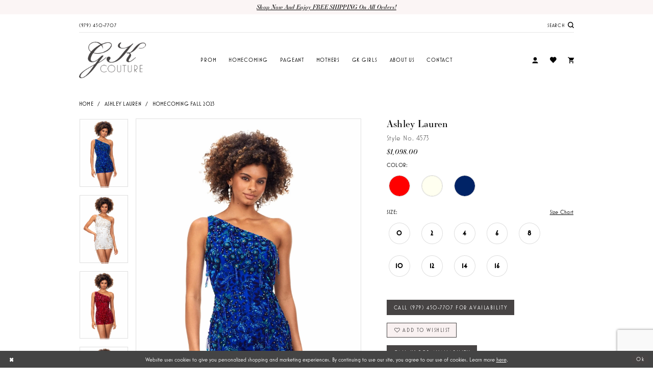

--- FILE ---
content_type: text/html; charset=utf-8
request_url: https://www.google.com/recaptcha/api2/anchor?ar=1&k=6Lcj_zIaAAAAAEPaGR6WdvVAhU7h1T3sbNdPWs4X&co=aHR0cHM6Ly9na2NvdXR1cmUuY29tOjQ0Mw..&hl=en&v=PoyoqOPhxBO7pBk68S4YbpHZ&size=invisible&anchor-ms=20000&execute-ms=30000&cb=oizvb9s4sydj
body_size: 48551
content:
<!DOCTYPE HTML><html dir="ltr" lang="en"><head><meta http-equiv="Content-Type" content="text/html; charset=UTF-8">
<meta http-equiv="X-UA-Compatible" content="IE=edge">
<title>reCAPTCHA</title>
<style type="text/css">
/* cyrillic-ext */
@font-face {
  font-family: 'Roboto';
  font-style: normal;
  font-weight: 400;
  font-stretch: 100%;
  src: url(//fonts.gstatic.com/s/roboto/v48/KFO7CnqEu92Fr1ME7kSn66aGLdTylUAMa3GUBHMdazTgWw.woff2) format('woff2');
  unicode-range: U+0460-052F, U+1C80-1C8A, U+20B4, U+2DE0-2DFF, U+A640-A69F, U+FE2E-FE2F;
}
/* cyrillic */
@font-face {
  font-family: 'Roboto';
  font-style: normal;
  font-weight: 400;
  font-stretch: 100%;
  src: url(//fonts.gstatic.com/s/roboto/v48/KFO7CnqEu92Fr1ME7kSn66aGLdTylUAMa3iUBHMdazTgWw.woff2) format('woff2');
  unicode-range: U+0301, U+0400-045F, U+0490-0491, U+04B0-04B1, U+2116;
}
/* greek-ext */
@font-face {
  font-family: 'Roboto';
  font-style: normal;
  font-weight: 400;
  font-stretch: 100%;
  src: url(//fonts.gstatic.com/s/roboto/v48/KFO7CnqEu92Fr1ME7kSn66aGLdTylUAMa3CUBHMdazTgWw.woff2) format('woff2');
  unicode-range: U+1F00-1FFF;
}
/* greek */
@font-face {
  font-family: 'Roboto';
  font-style: normal;
  font-weight: 400;
  font-stretch: 100%;
  src: url(//fonts.gstatic.com/s/roboto/v48/KFO7CnqEu92Fr1ME7kSn66aGLdTylUAMa3-UBHMdazTgWw.woff2) format('woff2');
  unicode-range: U+0370-0377, U+037A-037F, U+0384-038A, U+038C, U+038E-03A1, U+03A3-03FF;
}
/* math */
@font-face {
  font-family: 'Roboto';
  font-style: normal;
  font-weight: 400;
  font-stretch: 100%;
  src: url(//fonts.gstatic.com/s/roboto/v48/KFO7CnqEu92Fr1ME7kSn66aGLdTylUAMawCUBHMdazTgWw.woff2) format('woff2');
  unicode-range: U+0302-0303, U+0305, U+0307-0308, U+0310, U+0312, U+0315, U+031A, U+0326-0327, U+032C, U+032F-0330, U+0332-0333, U+0338, U+033A, U+0346, U+034D, U+0391-03A1, U+03A3-03A9, U+03B1-03C9, U+03D1, U+03D5-03D6, U+03F0-03F1, U+03F4-03F5, U+2016-2017, U+2034-2038, U+203C, U+2040, U+2043, U+2047, U+2050, U+2057, U+205F, U+2070-2071, U+2074-208E, U+2090-209C, U+20D0-20DC, U+20E1, U+20E5-20EF, U+2100-2112, U+2114-2115, U+2117-2121, U+2123-214F, U+2190, U+2192, U+2194-21AE, U+21B0-21E5, U+21F1-21F2, U+21F4-2211, U+2213-2214, U+2216-22FF, U+2308-230B, U+2310, U+2319, U+231C-2321, U+2336-237A, U+237C, U+2395, U+239B-23B7, U+23D0, U+23DC-23E1, U+2474-2475, U+25AF, U+25B3, U+25B7, U+25BD, U+25C1, U+25CA, U+25CC, U+25FB, U+266D-266F, U+27C0-27FF, U+2900-2AFF, U+2B0E-2B11, U+2B30-2B4C, U+2BFE, U+3030, U+FF5B, U+FF5D, U+1D400-1D7FF, U+1EE00-1EEFF;
}
/* symbols */
@font-face {
  font-family: 'Roboto';
  font-style: normal;
  font-weight: 400;
  font-stretch: 100%;
  src: url(//fonts.gstatic.com/s/roboto/v48/KFO7CnqEu92Fr1ME7kSn66aGLdTylUAMaxKUBHMdazTgWw.woff2) format('woff2');
  unicode-range: U+0001-000C, U+000E-001F, U+007F-009F, U+20DD-20E0, U+20E2-20E4, U+2150-218F, U+2190, U+2192, U+2194-2199, U+21AF, U+21E6-21F0, U+21F3, U+2218-2219, U+2299, U+22C4-22C6, U+2300-243F, U+2440-244A, U+2460-24FF, U+25A0-27BF, U+2800-28FF, U+2921-2922, U+2981, U+29BF, U+29EB, U+2B00-2BFF, U+4DC0-4DFF, U+FFF9-FFFB, U+10140-1018E, U+10190-1019C, U+101A0, U+101D0-101FD, U+102E0-102FB, U+10E60-10E7E, U+1D2C0-1D2D3, U+1D2E0-1D37F, U+1F000-1F0FF, U+1F100-1F1AD, U+1F1E6-1F1FF, U+1F30D-1F30F, U+1F315, U+1F31C, U+1F31E, U+1F320-1F32C, U+1F336, U+1F378, U+1F37D, U+1F382, U+1F393-1F39F, U+1F3A7-1F3A8, U+1F3AC-1F3AF, U+1F3C2, U+1F3C4-1F3C6, U+1F3CA-1F3CE, U+1F3D4-1F3E0, U+1F3ED, U+1F3F1-1F3F3, U+1F3F5-1F3F7, U+1F408, U+1F415, U+1F41F, U+1F426, U+1F43F, U+1F441-1F442, U+1F444, U+1F446-1F449, U+1F44C-1F44E, U+1F453, U+1F46A, U+1F47D, U+1F4A3, U+1F4B0, U+1F4B3, U+1F4B9, U+1F4BB, U+1F4BF, U+1F4C8-1F4CB, U+1F4D6, U+1F4DA, U+1F4DF, U+1F4E3-1F4E6, U+1F4EA-1F4ED, U+1F4F7, U+1F4F9-1F4FB, U+1F4FD-1F4FE, U+1F503, U+1F507-1F50B, U+1F50D, U+1F512-1F513, U+1F53E-1F54A, U+1F54F-1F5FA, U+1F610, U+1F650-1F67F, U+1F687, U+1F68D, U+1F691, U+1F694, U+1F698, U+1F6AD, U+1F6B2, U+1F6B9-1F6BA, U+1F6BC, U+1F6C6-1F6CF, U+1F6D3-1F6D7, U+1F6E0-1F6EA, U+1F6F0-1F6F3, U+1F6F7-1F6FC, U+1F700-1F7FF, U+1F800-1F80B, U+1F810-1F847, U+1F850-1F859, U+1F860-1F887, U+1F890-1F8AD, U+1F8B0-1F8BB, U+1F8C0-1F8C1, U+1F900-1F90B, U+1F93B, U+1F946, U+1F984, U+1F996, U+1F9E9, U+1FA00-1FA6F, U+1FA70-1FA7C, U+1FA80-1FA89, U+1FA8F-1FAC6, U+1FACE-1FADC, U+1FADF-1FAE9, U+1FAF0-1FAF8, U+1FB00-1FBFF;
}
/* vietnamese */
@font-face {
  font-family: 'Roboto';
  font-style: normal;
  font-weight: 400;
  font-stretch: 100%;
  src: url(//fonts.gstatic.com/s/roboto/v48/KFO7CnqEu92Fr1ME7kSn66aGLdTylUAMa3OUBHMdazTgWw.woff2) format('woff2');
  unicode-range: U+0102-0103, U+0110-0111, U+0128-0129, U+0168-0169, U+01A0-01A1, U+01AF-01B0, U+0300-0301, U+0303-0304, U+0308-0309, U+0323, U+0329, U+1EA0-1EF9, U+20AB;
}
/* latin-ext */
@font-face {
  font-family: 'Roboto';
  font-style: normal;
  font-weight: 400;
  font-stretch: 100%;
  src: url(//fonts.gstatic.com/s/roboto/v48/KFO7CnqEu92Fr1ME7kSn66aGLdTylUAMa3KUBHMdazTgWw.woff2) format('woff2');
  unicode-range: U+0100-02BA, U+02BD-02C5, U+02C7-02CC, U+02CE-02D7, U+02DD-02FF, U+0304, U+0308, U+0329, U+1D00-1DBF, U+1E00-1E9F, U+1EF2-1EFF, U+2020, U+20A0-20AB, U+20AD-20C0, U+2113, U+2C60-2C7F, U+A720-A7FF;
}
/* latin */
@font-face {
  font-family: 'Roboto';
  font-style: normal;
  font-weight: 400;
  font-stretch: 100%;
  src: url(//fonts.gstatic.com/s/roboto/v48/KFO7CnqEu92Fr1ME7kSn66aGLdTylUAMa3yUBHMdazQ.woff2) format('woff2');
  unicode-range: U+0000-00FF, U+0131, U+0152-0153, U+02BB-02BC, U+02C6, U+02DA, U+02DC, U+0304, U+0308, U+0329, U+2000-206F, U+20AC, U+2122, U+2191, U+2193, U+2212, U+2215, U+FEFF, U+FFFD;
}
/* cyrillic-ext */
@font-face {
  font-family: 'Roboto';
  font-style: normal;
  font-weight: 500;
  font-stretch: 100%;
  src: url(//fonts.gstatic.com/s/roboto/v48/KFO7CnqEu92Fr1ME7kSn66aGLdTylUAMa3GUBHMdazTgWw.woff2) format('woff2');
  unicode-range: U+0460-052F, U+1C80-1C8A, U+20B4, U+2DE0-2DFF, U+A640-A69F, U+FE2E-FE2F;
}
/* cyrillic */
@font-face {
  font-family: 'Roboto';
  font-style: normal;
  font-weight: 500;
  font-stretch: 100%;
  src: url(//fonts.gstatic.com/s/roboto/v48/KFO7CnqEu92Fr1ME7kSn66aGLdTylUAMa3iUBHMdazTgWw.woff2) format('woff2');
  unicode-range: U+0301, U+0400-045F, U+0490-0491, U+04B0-04B1, U+2116;
}
/* greek-ext */
@font-face {
  font-family: 'Roboto';
  font-style: normal;
  font-weight: 500;
  font-stretch: 100%;
  src: url(//fonts.gstatic.com/s/roboto/v48/KFO7CnqEu92Fr1ME7kSn66aGLdTylUAMa3CUBHMdazTgWw.woff2) format('woff2');
  unicode-range: U+1F00-1FFF;
}
/* greek */
@font-face {
  font-family: 'Roboto';
  font-style: normal;
  font-weight: 500;
  font-stretch: 100%;
  src: url(//fonts.gstatic.com/s/roboto/v48/KFO7CnqEu92Fr1ME7kSn66aGLdTylUAMa3-UBHMdazTgWw.woff2) format('woff2');
  unicode-range: U+0370-0377, U+037A-037F, U+0384-038A, U+038C, U+038E-03A1, U+03A3-03FF;
}
/* math */
@font-face {
  font-family: 'Roboto';
  font-style: normal;
  font-weight: 500;
  font-stretch: 100%;
  src: url(//fonts.gstatic.com/s/roboto/v48/KFO7CnqEu92Fr1ME7kSn66aGLdTylUAMawCUBHMdazTgWw.woff2) format('woff2');
  unicode-range: U+0302-0303, U+0305, U+0307-0308, U+0310, U+0312, U+0315, U+031A, U+0326-0327, U+032C, U+032F-0330, U+0332-0333, U+0338, U+033A, U+0346, U+034D, U+0391-03A1, U+03A3-03A9, U+03B1-03C9, U+03D1, U+03D5-03D6, U+03F0-03F1, U+03F4-03F5, U+2016-2017, U+2034-2038, U+203C, U+2040, U+2043, U+2047, U+2050, U+2057, U+205F, U+2070-2071, U+2074-208E, U+2090-209C, U+20D0-20DC, U+20E1, U+20E5-20EF, U+2100-2112, U+2114-2115, U+2117-2121, U+2123-214F, U+2190, U+2192, U+2194-21AE, U+21B0-21E5, U+21F1-21F2, U+21F4-2211, U+2213-2214, U+2216-22FF, U+2308-230B, U+2310, U+2319, U+231C-2321, U+2336-237A, U+237C, U+2395, U+239B-23B7, U+23D0, U+23DC-23E1, U+2474-2475, U+25AF, U+25B3, U+25B7, U+25BD, U+25C1, U+25CA, U+25CC, U+25FB, U+266D-266F, U+27C0-27FF, U+2900-2AFF, U+2B0E-2B11, U+2B30-2B4C, U+2BFE, U+3030, U+FF5B, U+FF5D, U+1D400-1D7FF, U+1EE00-1EEFF;
}
/* symbols */
@font-face {
  font-family: 'Roboto';
  font-style: normal;
  font-weight: 500;
  font-stretch: 100%;
  src: url(//fonts.gstatic.com/s/roboto/v48/KFO7CnqEu92Fr1ME7kSn66aGLdTylUAMaxKUBHMdazTgWw.woff2) format('woff2');
  unicode-range: U+0001-000C, U+000E-001F, U+007F-009F, U+20DD-20E0, U+20E2-20E4, U+2150-218F, U+2190, U+2192, U+2194-2199, U+21AF, U+21E6-21F0, U+21F3, U+2218-2219, U+2299, U+22C4-22C6, U+2300-243F, U+2440-244A, U+2460-24FF, U+25A0-27BF, U+2800-28FF, U+2921-2922, U+2981, U+29BF, U+29EB, U+2B00-2BFF, U+4DC0-4DFF, U+FFF9-FFFB, U+10140-1018E, U+10190-1019C, U+101A0, U+101D0-101FD, U+102E0-102FB, U+10E60-10E7E, U+1D2C0-1D2D3, U+1D2E0-1D37F, U+1F000-1F0FF, U+1F100-1F1AD, U+1F1E6-1F1FF, U+1F30D-1F30F, U+1F315, U+1F31C, U+1F31E, U+1F320-1F32C, U+1F336, U+1F378, U+1F37D, U+1F382, U+1F393-1F39F, U+1F3A7-1F3A8, U+1F3AC-1F3AF, U+1F3C2, U+1F3C4-1F3C6, U+1F3CA-1F3CE, U+1F3D4-1F3E0, U+1F3ED, U+1F3F1-1F3F3, U+1F3F5-1F3F7, U+1F408, U+1F415, U+1F41F, U+1F426, U+1F43F, U+1F441-1F442, U+1F444, U+1F446-1F449, U+1F44C-1F44E, U+1F453, U+1F46A, U+1F47D, U+1F4A3, U+1F4B0, U+1F4B3, U+1F4B9, U+1F4BB, U+1F4BF, U+1F4C8-1F4CB, U+1F4D6, U+1F4DA, U+1F4DF, U+1F4E3-1F4E6, U+1F4EA-1F4ED, U+1F4F7, U+1F4F9-1F4FB, U+1F4FD-1F4FE, U+1F503, U+1F507-1F50B, U+1F50D, U+1F512-1F513, U+1F53E-1F54A, U+1F54F-1F5FA, U+1F610, U+1F650-1F67F, U+1F687, U+1F68D, U+1F691, U+1F694, U+1F698, U+1F6AD, U+1F6B2, U+1F6B9-1F6BA, U+1F6BC, U+1F6C6-1F6CF, U+1F6D3-1F6D7, U+1F6E0-1F6EA, U+1F6F0-1F6F3, U+1F6F7-1F6FC, U+1F700-1F7FF, U+1F800-1F80B, U+1F810-1F847, U+1F850-1F859, U+1F860-1F887, U+1F890-1F8AD, U+1F8B0-1F8BB, U+1F8C0-1F8C1, U+1F900-1F90B, U+1F93B, U+1F946, U+1F984, U+1F996, U+1F9E9, U+1FA00-1FA6F, U+1FA70-1FA7C, U+1FA80-1FA89, U+1FA8F-1FAC6, U+1FACE-1FADC, U+1FADF-1FAE9, U+1FAF0-1FAF8, U+1FB00-1FBFF;
}
/* vietnamese */
@font-face {
  font-family: 'Roboto';
  font-style: normal;
  font-weight: 500;
  font-stretch: 100%;
  src: url(//fonts.gstatic.com/s/roboto/v48/KFO7CnqEu92Fr1ME7kSn66aGLdTylUAMa3OUBHMdazTgWw.woff2) format('woff2');
  unicode-range: U+0102-0103, U+0110-0111, U+0128-0129, U+0168-0169, U+01A0-01A1, U+01AF-01B0, U+0300-0301, U+0303-0304, U+0308-0309, U+0323, U+0329, U+1EA0-1EF9, U+20AB;
}
/* latin-ext */
@font-face {
  font-family: 'Roboto';
  font-style: normal;
  font-weight: 500;
  font-stretch: 100%;
  src: url(//fonts.gstatic.com/s/roboto/v48/KFO7CnqEu92Fr1ME7kSn66aGLdTylUAMa3KUBHMdazTgWw.woff2) format('woff2');
  unicode-range: U+0100-02BA, U+02BD-02C5, U+02C7-02CC, U+02CE-02D7, U+02DD-02FF, U+0304, U+0308, U+0329, U+1D00-1DBF, U+1E00-1E9F, U+1EF2-1EFF, U+2020, U+20A0-20AB, U+20AD-20C0, U+2113, U+2C60-2C7F, U+A720-A7FF;
}
/* latin */
@font-face {
  font-family: 'Roboto';
  font-style: normal;
  font-weight: 500;
  font-stretch: 100%;
  src: url(//fonts.gstatic.com/s/roboto/v48/KFO7CnqEu92Fr1ME7kSn66aGLdTylUAMa3yUBHMdazQ.woff2) format('woff2');
  unicode-range: U+0000-00FF, U+0131, U+0152-0153, U+02BB-02BC, U+02C6, U+02DA, U+02DC, U+0304, U+0308, U+0329, U+2000-206F, U+20AC, U+2122, U+2191, U+2193, U+2212, U+2215, U+FEFF, U+FFFD;
}
/* cyrillic-ext */
@font-face {
  font-family: 'Roboto';
  font-style: normal;
  font-weight: 900;
  font-stretch: 100%;
  src: url(//fonts.gstatic.com/s/roboto/v48/KFO7CnqEu92Fr1ME7kSn66aGLdTylUAMa3GUBHMdazTgWw.woff2) format('woff2');
  unicode-range: U+0460-052F, U+1C80-1C8A, U+20B4, U+2DE0-2DFF, U+A640-A69F, U+FE2E-FE2F;
}
/* cyrillic */
@font-face {
  font-family: 'Roboto';
  font-style: normal;
  font-weight: 900;
  font-stretch: 100%;
  src: url(//fonts.gstatic.com/s/roboto/v48/KFO7CnqEu92Fr1ME7kSn66aGLdTylUAMa3iUBHMdazTgWw.woff2) format('woff2');
  unicode-range: U+0301, U+0400-045F, U+0490-0491, U+04B0-04B1, U+2116;
}
/* greek-ext */
@font-face {
  font-family: 'Roboto';
  font-style: normal;
  font-weight: 900;
  font-stretch: 100%;
  src: url(//fonts.gstatic.com/s/roboto/v48/KFO7CnqEu92Fr1ME7kSn66aGLdTylUAMa3CUBHMdazTgWw.woff2) format('woff2');
  unicode-range: U+1F00-1FFF;
}
/* greek */
@font-face {
  font-family: 'Roboto';
  font-style: normal;
  font-weight: 900;
  font-stretch: 100%;
  src: url(//fonts.gstatic.com/s/roboto/v48/KFO7CnqEu92Fr1ME7kSn66aGLdTylUAMa3-UBHMdazTgWw.woff2) format('woff2');
  unicode-range: U+0370-0377, U+037A-037F, U+0384-038A, U+038C, U+038E-03A1, U+03A3-03FF;
}
/* math */
@font-face {
  font-family: 'Roboto';
  font-style: normal;
  font-weight: 900;
  font-stretch: 100%;
  src: url(//fonts.gstatic.com/s/roboto/v48/KFO7CnqEu92Fr1ME7kSn66aGLdTylUAMawCUBHMdazTgWw.woff2) format('woff2');
  unicode-range: U+0302-0303, U+0305, U+0307-0308, U+0310, U+0312, U+0315, U+031A, U+0326-0327, U+032C, U+032F-0330, U+0332-0333, U+0338, U+033A, U+0346, U+034D, U+0391-03A1, U+03A3-03A9, U+03B1-03C9, U+03D1, U+03D5-03D6, U+03F0-03F1, U+03F4-03F5, U+2016-2017, U+2034-2038, U+203C, U+2040, U+2043, U+2047, U+2050, U+2057, U+205F, U+2070-2071, U+2074-208E, U+2090-209C, U+20D0-20DC, U+20E1, U+20E5-20EF, U+2100-2112, U+2114-2115, U+2117-2121, U+2123-214F, U+2190, U+2192, U+2194-21AE, U+21B0-21E5, U+21F1-21F2, U+21F4-2211, U+2213-2214, U+2216-22FF, U+2308-230B, U+2310, U+2319, U+231C-2321, U+2336-237A, U+237C, U+2395, U+239B-23B7, U+23D0, U+23DC-23E1, U+2474-2475, U+25AF, U+25B3, U+25B7, U+25BD, U+25C1, U+25CA, U+25CC, U+25FB, U+266D-266F, U+27C0-27FF, U+2900-2AFF, U+2B0E-2B11, U+2B30-2B4C, U+2BFE, U+3030, U+FF5B, U+FF5D, U+1D400-1D7FF, U+1EE00-1EEFF;
}
/* symbols */
@font-face {
  font-family: 'Roboto';
  font-style: normal;
  font-weight: 900;
  font-stretch: 100%;
  src: url(//fonts.gstatic.com/s/roboto/v48/KFO7CnqEu92Fr1ME7kSn66aGLdTylUAMaxKUBHMdazTgWw.woff2) format('woff2');
  unicode-range: U+0001-000C, U+000E-001F, U+007F-009F, U+20DD-20E0, U+20E2-20E4, U+2150-218F, U+2190, U+2192, U+2194-2199, U+21AF, U+21E6-21F0, U+21F3, U+2218-2219, U+2299, U+22C4-22C6, U+2300-243F, U+2440-244A, U+2460-24FF, U+25A0-27BF, U+2800-28FF, U+2921-2922, U+2981, U+29BF, U+29EB, U+2B00-2BFF, U+4DC0-4DFF, U+FFF9-FFFB, U+10140-1018E, U+10190-1019C, U+101A0, U+101D0-101FD, U+102E0-102FB, U+10E60-10E7E, U+1D2C0-1D2D3, U+1D2E0-1D37F, U+1F000-1F0FF, U+1F100-1F1AD, U+1F1E6-1F1FF, U+1F30D-1F30F, U+1F315, U+1F31C, U+1F31E, U+1F320-1F32C, U+1F336, U+1F378, U+1F37D, U+1F382, U+1F393-1F39F, U+1F3A7-1F3A8, U+1F3AC-1F3AF, U+1F3C2, U+1F3C4-1F3C6, U+1F3CA-1F3CE, U+1F3D4-1F3E0, U+1F3ED, U+1F3F1-1F3F3, U+1F3F5-1F3F7, U+1F408, U+1F415, U+1F41F, U+1F426, U+1F43F, U+1F441-1F442, U+1F444, U+1F446-1F449, U+1F44C-1F44E, U+1F453, U+1F46A, U+1F47D, U+1F4A3, U+1F4B0, U+1F4B3, U+1F4B9, U+1F4BB, U+1F4BF, U+1F4C8-1F4CB, U+1F4D6, U+1F4DA, U+1F4DF, U+1F4E3-1F4E6, U+1F4EA-1F4ED, U+1F4F7, U+1F4F9-1F4FB, U+1F4FD-1F4FE, U+1F503, U+1F507-1F50B, U+1F50D, U+1F512-1F513, U+1F53E-1F54A, U+1F54F-1F5FA, U+1F610, U+1F650-1F67F, U+1F687, U+1F68D, U+1F691, U+1F694, U+1F698, U+1F6AD, U+1F6B2, U+1F6B9-1F6BA, U+1F6BC, U+1F6C6-1F6CF, U+1F6D3-1F6D7, U+1F6E0-1F6EA, U+1F6F0-1F6F3, U+1F6F7-1F6FC, U+1F700-1F7FF, U+1F800-1F80B, U+1F810-1F847, U+1F850-1F859, U+1F860-1F887, U+1F890-1F8AD, U+1F8B0-1F8BB, U+1F8C0-1F8C1, U+1F900-1F90B, U+1F93B, U+1F946, U+1F984, U+1F996, U+1F9E9, U+1FA00-1FA6F, U+1FA70-1FA7C, U+1FA80-1FA89, U+1FA8F-1FAC6, U+1FACE-1FADC, U+1FADF-1FAE9, U+1FAF0-1FAF8, U+1FB00-1FBFF;
}
/* vietnamese */
@font-face {
  font-family: 'Roboto';
  font-style: normal;
  font-weight: 900;
  font-stretch: 100%;
  src: url(//fonts.gstatic.com/s/roboto/v48/KFO7CnqEu92Fr1ME7kSn66aGLdTylUAMa3OUBHMdazTgWw.woff2) format('woff2');
  unicode-range: U+0102-0103, U+0110-0111, U+0128-0129, U+0168-0169, U+01A0-01A1, U+01AF-01B0, U+0300-0301, U+0303-0304, U+0308-0309, U+0323, U+0329, U+1EA0-1EF9, U+20AB;
}
/* latin-ext */
@font-face {
  font-family: 'Roboto';
  font-style: normal;
  font-weight: 900;
  font-stretch: 100%;
  src: url(//fonts.gstatic.com/s/roboto/v48/KFO7CnqEu92Fr1ME7kSn66aGLdTylUAMa3KUBHMdazTgWw.woff2) format('woff2');
  unicode-range: U+0100-02BA, U+02BD-02C5, U+02C7-02CC, U+02CE-02D7, U+02DD-02FF, U+0304, U+0308, U+0329, U+1D00-1DBF, U+1E00-1E9F, U+1EF2-1EFF, U+2020, U+20A0-20AB, U+20AD-20C0, U+2113, U+2C60-2C7F, U+A720-A7FF;
}
/* latin */
@font-face {
  font-family: 'Roboto';
  font-style: normal;
  font-weight: 900;
  font-stretch: 100%;
  src: url(//fonts.gstatic.com/s/roboto/v48/KFO7CnqEu92Fr1ME7kSn66aGLdTylUAMa3yUBHMdazQ.woff2) format('woff2');
  unicode-range: U+0000-00FF, U+0131, U+0152-0153, U+02BB-02BC, U+02C6, U+02DA, U+02DC, U+0304, U+0308, U+0329, U+2000-206F, U+20AC, U+2122, U+2191, U+2193, U+2212, U+2215, U+FEFF, U+FFFD;
}

</style>
<link rel="stylesheet" type="text/css" href="https://www.gstatic.com/recaptcha/releases/PoyoqOPhxBO7pBk68S4YbpHZ/styles__ltr.css">
<script nonce="ERXn8FsVWL-JiaXP0DtcGQ" type="text/javascript">window['__recaptcha_api'] = 'https://www.google.com/recaptcha/api2/';</script>
<script type="text/javascript" src="https://www.gstatic.com/recaptcha/releases/PoyoqOPhxBO7pBk68S4YbpHZ/recaptcha__en.js" nonce="ERXn8FsVWL-JiaXP0DtcGQ">
      
    </script></head>
<body><div id="rc-anchor-alert" class="rc-anchor-alert"></div>
<input type="hidden" id="recaptcha-token" value="[base64]">
<script type="text/javascript" nonce="ERXn8FsVWL-JiaXP0DtcGQ">
      recaptcha.anchor.Main.init("[\x22ainput\x22,[\x22bgdata\x22,\x22\x22,\[base64]/[base64]/bmV3IFpbdF0obVswXSk6Sz09Mj9uZXcgWlt0XShtWzBdLG1bMV0pOks9PTM/bmV3IFpbdF0obVswXSxtWzFdLG1bMl0pOks9PTQ/[base64]/[base64]/[base64]/[base64]/[base64]/[base64]/[base64]/[base64]/[base64]/[base64]/[base64]/[base64]/[base64]/[base64]\\u003d\\u003d\x22,\[base64]\x22,\x22eBVAw44DwpPDlMO0wod8T08yw6UNSEfDk8KuVzkTeFlZdFZtagppwrFUwpjCsgY7w54Sw486wr0ew7Y2w6kkwq8Sw7fDsATClglWw7rDi2lVAzswQnQGwpt9P3UNS2fCp8OHw7/DgW3DpHzDgDzCo2c4AUVvdcOswqPDsDB/[base64]/UALDuiDCnFsUUlQVTMOSw7/DgMKnc8KVw4wvA8KjIsK9wrAmwogRbMKow5cQwo7Cr1oyUUQKwqHCvUjDk8K0NVTCnsKwwrENwofCtw/[base64]/DsK7w4Vyw5R5fwwTYjrDi1s0CsObdSvDlsO1SMKDWWUvM8OMP8Ouw5nDiDvDocO0wrYhw4hbLHplw7PCoBc1WcObwpY5wpLCgcK+H1U/w6bDiCxtwpXDqwZ6LlnCqX/[base64]/CnsOMQwxvYgg/w6I/[base64]/[base64]/[base64]/Diy7CkcKAw4AQwrIcwrczw5TCk3E/[base64]/[base64]/CrsOlw5poesOdW0pdw6cUwrXCiMKxw4pNMwwvw4/Ds8KPP8OHwrrCjMOuw7lbwrQVCzZsDiHCmcKIW2jDvcOdwqDDgkbCvBXCjsKACMKtw68Fwo/[base64]/CmWbCisKGw6YXwrdaEsK2dyh4w6vCqMKAWFBmTjvCrcK3OWDDv2BlfMOyPsKeYkENw5/Dj8O5wpvDjxspasO2w6/[base64]/DkcOcKcOfw5HDvMKnw6cvacKcZR9Mw6HCr8ONwq/Cpn0wLBl+QcOqK37DkMKFBnHCjsKHw5HDksOkw6bCrsOaVcO4w7fDvsO+ZMKMZsKXwqoSIArCkkFgMcK9w7vDhsKrX8O9WMO7w6ghDlzCuhXDnSgcLwNqKQVyP0YYwq8Dw6YzwofCjsK1AcOHw4/Do3A0Am8LYsKWfQ7DiMKBw4jDmsKUWXzCkMO2AHTDqMKYG2nDrRc3wpzDr2lmwr/CqzpHIhDDhcO7SUkHcHF3wpHDtlgQCi4ZwqNkHsOmwoEJfsKGwoMfw6Emf8OFwojDmE4bwpfDrFnChMOyV3TDrsK/WMOtQcKEw5jDksKKLn4zw5zDhDlqG8KIwqgGaiHDrxcFw55qMmNQw7HCr0BywpLDqcOFf8Kvw7HCgg/Dr1Y8w4LCigBWbDJjPwLDkRp7VMOafj7Ci8OnwqtgPydgw6sZwqYiCVLDtMKRUn9oEGEAwqvCjsOyFyzCv0bDvkM0EsOTcMKdwrE2wrzCvMOyw57CscO3w64aNcK6wr9hHsKjw4nDtHLCksO0w6DCvmJqwrXCs3/Cti/[base64]/Dqg3DvMOIwpbDlG5eY8OXw58bIMO7wpbCqEMqEFHCphU4wqLDlcOKw5QFCm/CjTVawqTCpHcKNmLDiUZqUcOOwp94N8O0RgZRwozCmMKGw7PCnsOmw5TDhVDDmcOXw7LCvBfDicOjw4/CjsK7w7N6LyPDvsKiw5TDp8OiDjUUCWjDkcOpw7MgUMO6TMO9w4dJKcOnw4NKwqDCicOBw7XDkMKawpXCo33DqCPCp3vDncO2SMKOYcOtccODwpzDnMOJJiHCq0JiwoAlwo8Tw6/CncKZwpR8wrDCtVcmcHh5wqIfw4LDrifCsF5nwrPClC1KB2TDt2RewqfClzHDhMOrW0M8HMO6w5/CgsK8w6BYDcKHw6nDihTCviDDlFU5w7xPWF0qw4hGwqAawod3FcKvTm7DpsO3YSXClEbCnQLDgMKaSxs9w7/Cv8ONVyDDhMKdQ8KOwqQNc8Oawrw0TX9bezYdw4vCk8OuZcKPw4TDuMOQUsOFw6RlPcO5MRHCqFvCrTbCmsKywovDmxICw5oaNcKYb8O5JsKAMMKaRW7DjsKKwoMQdzjDlStaw4rCnyx4w5dFX3hTw7tzw5pIw6vCkcKCfsKPRTMIwqsaFsK/w57CocOgc1XCq2Mew5s2w4HDosKfO3LDgcOqUVnDscO2wo3Cr8O7w43ClsKMXMOUBHLDvcK3L8KRwqA2Gx/DusOIwrMMf8KrwqXDpgcFbsOmfsKywpnChMKODw3ChsKYOMKuw4PDvgTChBnDm8OcMT4BwqnDmMOVewU3w6B3wocLO8OowoBKOsKswrfDjTXDmggXRsKVw7nCgC9Pw6fCmSB/w692w683wrQ4KFrDswTCnkXChsOCZMOuMsKRw4/CjMOxwrw6wo/DjMKrKcOZw6Bxw5hNZxk+DjY8wpfCr8KCIj/Dr8K1VMKuB8OcDknCpsKrwr7DhHMuWznDjcKIccOpwpY4bhvDh2A4wrvDlzjCtn/DssOYYcOjQhjDsT/CoQ/[base64]/DucOESUN5w4A9wq1Lw5Irw6MnBcK4wprCnz0aMsOUJsOJw6HDk8KTIy/CjQzDmsO6SMOcSHbCo8K8wojDlsOOHnPDnxBJwqIXw5XCiHl/[base64]/DoMK7wqbCpGMUw6jCt3RtFcKjAwLDpMKbw5PDkMK8V0VJScKPInfCpFAtw4rCusOQM8O6w4/Djw/CqjHCvFnDjlDDqMKhw5fDusKIw7oBwpjDtWTDj8KgAAByw7wDwonDs8OrwqTCosODwop6woLDq8KgKG/Ci2/[base64]/DiTfCssONaMOZF2/DgAB1EMOVD1NDw7jCvsKiZTHDvsONw4RuQHHDsMKzw5XCmMOKw4h8QQvCnRbDm8KjLD4TDcKZLMOnw5LDrMKqRQg7wpxfw4rCq8ONccKRYcKnwrR+cwXDq3kGY8OcwpFLw6PDv8O2YcK4wrnDnCVnXnjDqMOaw6DCkR/[base64]/DvsO6w7LCpFZ/w4Vfw43CjsOnwpHCoGtMICfDl0fCu8KZJMKXJSpDJhERc8Ktw5d4wrvCu2cIw4hQw4ZWM1Elw58vGQPCrWnDmjhNwoFPw5jCjMK9Z8OtLwxHwrPCv8ObRyBlwqcOw5NReCbDqcOmw70WBcOTw53DkjZ8bsOBwprDl2B/woVqL8OvX03CjF7CgcOiw7JAw5fCgsKswqXDu8KeQm3CisK+wpkWOsOpw57DgzgHwoYMDTIJwr5xwq7DisOaag8EwpVmw5zDncOHK8Kqw7whw68uU8OPwqIvwpXDlxltJRZLw4M5w5zCp8KnwobCm1ZdwqtZw4fDlkvDh8Ojw4cwEcO/CxbDlU1WaizDucOeJcOyw7wlTTXCgCosC8O2wq/[base64]/DgsOxw5bCtsO7wqjCmVtLw7/DjcKpw7rDsz9Rc8O1eTgTBD/CmTrDm0bCqcK4RcO7fTgPD8Ocw6JSWcKKK8K1wr4PK8K5wrfDg8Kcwo17aXMkfFQGwrPDpwIIP8ObfhfDq8OiWFrDq37Ch8Kqw5gww6PDqcOPw7AGa8Kmw4QHwrbCmT/CpsOXwqgdf8OYXTrCm8OAaBoRw7pyR3XDqsKjw7jDisOawpEvdcKAE3s2wqMtwqpkw4TDojIcPsOUw5DCp8O5w77DisK9wrfDhzkewpnCi8KGw5R7LsKEwohjw7/DgmHCv8KWwonCqV8fwq9CwoHCkjTCuMOmwoBOfsK4wp/DicO+eSPCuhxcw6vCljJ/[base64]/dMOCwoNRwo1EwodxE8KtwqZzZ8OfSzVUwpZ+w7rDvibDjmwxB1XCuknDkRNmw4YRwpfCiVsyw53CmMKnwq8NOF/DhkXDqMO1MVvCi8OpwqY5KMOYwpTDqiU+w70/wrjCjcOuwo4Lw5QPAFnClxAKw4l/[base64]/[base64]/w50JGTjCmRDCjUZcN3Q0w5tOR8OjwrbDqcKDwpLDgcOUwoDCu8OmEMKcwrBJNMKBe0oQUXbDvMO4wp5zw5sAwo0xPMOdwqbDgVJdwqgGOGxTwrsSwqFkDMOeTMODw43Ck8OFw5ZTw5TCm8ODwpLDs8KdYgHDpiXDmiogam17FUHCtMOkf8OaUsKsE8KmE8K/YMO+CcOxw5DDui8VScKTQlMDw7TCsy/CjcKzwp/CrSXDvys3wp85w4jDoRoMwqTCusKRwo/DgVnDm0zDmzTCsmU6w5/DgUI3a8OwajPCm8OCOsKow4nCjzoqU8KHOGDCv3TCnic5w4Fmw4/CryfDukvDsU/[base64]/[base64]/Dg8KMZWzCjMKFwqUAwojCr8K7w7UlXcKbUsOUw7HCuMK0wrZCw5Q7BMKMw77Cs8KHLcOGw4IRH8KtwrVLST7DtAvDmMOKSMOVU8OPwpTDtkEAesOQW8O3w6dOw6FIw7YUw40/NcKcdjTDgUxiw4wqKkZ8BmHCocKewr46MMOZw6zDi8Ouw5d9fxNZKMOAw5Raw5Vbf1kdQVnDhMKOJFHCsMO/[base64]/[base64]/CunMIdcOlwrlSFX/DsMKQw5Z3wrcxOsKVWMKbJgdzwqBtw41vw6BUw44Yw55iwrPDoMKfTsOgYMO0w5F4AMO4BMKwwqhTw7jClcKUwoHCsnjDmMKVPiobeMOpworDosOBbcOiw6jCkAAPw5YBw7JGwqrDkEXDpsOkQMOYW8K0c8OsCcOrPcOnw5/ChmnDu8OXw6DCg1HCkmfCmyzChCXCosOIwoVcNsOjFsK/PcKdw6RWw4pvwr4mw6lHw5lRwoQVClN/AcKWwoEWw4XCoEtsQQwlw5bDu2c7wrNmw6oIw6rDiMOBw57CszA4w5UQIcKOH8O+EsK3SsK7YXvCozRdeDxawojCnsOJQMKFcQHDrMO3d8Oaw4sowrvCg2/DnMO8w4TCtU7DucK6wrrDumbDulDClcOuw7LDicKwPMO5MMOYw4tRfsOPwrMkw7LDssK6VsKUw5vDqQxJworDlzs1w5prw7zCgDktwq7DkcKIw6taMMOrQsOdd2/Cmw5GCFMBFMKqIMKbwqZefEzDjxXClWvDnsONwoHDvVktwr3DsnXCmhnCksKDH8O5XcKMwq3Dt8OTVMKEw6LCssK7MsKUw4NYwqItIsKoLcKTe8Opw5ZueBzCisOqwq/DsR9lMxvDkMOtJsO/[base64]/[base64]/EEfDtF8SZDTDuj3CqjpFZsOBwo/CuFrDkkRuIsOBw60SD8OeLzrCnMOZwr1rfsOyeVDCr8Onwq/DhcOcwpDDjB/[base64]/DksOAw5EWwqHDskjDhCvDrGTCvcKBLUU2aWY4BSkIS8K2wrV1cww4YcOUbsOJRMOlw5shfm87VnRuwpjCg8OEfHgQJR/DhMKWw5s6w5HDngR/w6Qhexw4X8O/wpkLNsK4Z2ZIwq7Dp8K2woQrwq0Kw6YUBcO1w7jCmcOVHcOyfm9sw77ClsO/w7vCo0HCmR/[base64]/Byw2I8ORwo8ZYcOcwqljVcKOLWZmwptULcOlwpDCvMK1bBZkwphDw4bChA/CscKqwp94FTnDocKfw6LCgAVRCMKRwobDq0vDmMKgw5QFw45WZXfCp8Kgw5rDoH/ChMKETsObEBBEwqbCsSQ4SnkYwpVSw47DlsOtwobDrcO/w6nDr3XCu8Kww7YFw4gvw6VtWMKEw6DCrU7CkRzCkxd9I8OgEsKEJCsawp0GK8OewpIvwrF4WsKgwp0Cw4tQdsOKw4JdXcOCP8O/wr8ywq4cbMODwoAgMBsrIyZHwpEUDS/DiUxzwpzDpnbDssKdcR3CqcK5wonDnsOuwr8WwoF1FDM9CCBBHcO9w70dZ0sAwpkoRcKywrDDsMOxQj/DisK7w412BC7CshQzwrF3wrVOKcK/[base64]/Cv8KWZcOSHsKRQmrDoXFuNwUDwol6wpQZC28uBVU9w4/ClMOfaMOIw6/DuMKIacKDwqzDihABY8O/[base64]/Dkw7Ct0oIwq/DrE1kwonDshnDm3Z1wq/Di2nDmsKJC1/ChcOiw7N9aMK/ZGEpB8KVw69/[base64]/CpWvDu2lmLMK4w7zCiiMPwq5xw6zCrHFlKVYcGwUMwqLDvCfDhMOGXw/[base64]/GUQNw5rChwMtw4DDlHrDg8OSwoBNw5TClHwzHwHDqmNnFUHDqDw3w4gvCjLCt8Oxwo/CtxR4w41kw5jDt8KZwpnDuX/Cg8KVwrwBw7jDuMO4OcK3Aisiw7gyBcKdc8K6QAB8LcKfwonCl0rDn2pYw4tsKsKEw6zDosOPw6NGG8OUw5fCmFfCn3IORk4yw4lCJlLCg8Kiw6dBGiZkdHNHwrd8w6k4JcKxHy19wpE/wqFKcSDDrsOdwrx2w5bDokt3XMOLb3xHasO6w5PDvMOCBcKEGsO5bsO9w7tKPSwMwrFLO2nClBnCvsOhw4E+wp0swpMlI0jCicKtalZjwpTDgMKHwr4pwpbDtcOKw5RJVjkow4I8w6XCqMKkRMOywq9sd8KXw6RWB8O/w4RXbjjCml7CvDvCmcKOU8O8w5/[base64]/CgAd8w7vCtCwRPsO7CcObwqDCsgIiwo/DqWbDq2LCvD3DtkzCpD3DgsKdwrU9WcKNWSfDtyrCpMO6YsOTXlLDo0PCvFHDvzLDhMODDz8vwpgGw6zDr8KNw6jDsETCt8OIwrDDkMO9einCoz/Dn8OjBsKUKMOWRMKCIMKOw4rDmcObw5NhJ37DrADCpcOcXMK8w7jCv8OQHWsjQ8K8wrhHciAXwoJ8NxPCh8OlGsOPwocWKsKMw6Iqw4/Dt8KVw6DDucO+wofCqcKsaF7CpGUPwp7Dll/ClWrChMKwLcOfw55sAsKgw5VpXsOAw5NVUkQUwpJjwqvClMKaw6zDu8OAcCsuS8OkwrnCvH7CsMO5SsKjw63Ct8O4w7TCnQfDucO4w4lMIsOUI2gMPcOBdlrDiAIFU8O/F8K4wp5jGcOYw57CiQUBBVcFw50Mwo/[base64]/DqF7Dh8Ouw7M7wotRw5xOw5k7w5skwobDmcO3S8K0QcOSd0ghwoTDr8Knw5jCgcK4wrZ0wp3DgMOJCSV1BMOHfcKdQE8owqTDo8OdIMOBeTQnw4vCpFDCs25/NMKvTWlWwp7CjcKgw53DgkUqwowHwr/DkWHCiTrCjMO6woHCjgtyZ8KXwp3CvwPCtR0sw4Jawr3DnsOiCC1uw4EHw7LCqMOGw5pBIm/DjMOFXMOnL8KxU2UARngtGcONw5ZJDQHCqcKCWsKZRMKdwqTCjsKIwpMuE8KSJcOAYzFMdMKvYcKZGMK6w7sZF8OewrXDpcOmIGbDukDCqMKuGcKfwoAyw7HDjMK4w4bCusKpF0/Dp8O6R1bDsMKzw5LCqMKGRnDCk8KSbMKtwpkGwojCvcKSaTXCqHl4T8OdwqbCiwHDvUpaaGzDqMO5bUTClHnCoMOoDAscGGDDuhLCssKDUxjDq3XDk8OvSMO3w7U4w5TDvcOwwqF+w5rDry4Tw6TDuE/CrArCqcKJw4oqSXfCvMOBw4LDnB7DhsKDVsOGwqkaesOlOG/CucKpw4zDskHCgltkwoc/EXcgSkEMwq0hwqPCtktVG8Kjw7R6asK8w7PCqsKvwrvDqFwUwog3wqkgw7xqRxDDvXZNA8K9w4/DnUnDhkZ6CkLDvsOKFMO9wpjDoXbChSpHwp0ow7rDiTTDuB/CvsOuHsOlwpIKIEPDjcOmPMKvV8KiWcO0U8OyH8Kdw6LDtVl4w4Z+f0p4woVRwpo/alsnHMKGLMOwwo/DkcK8N3TCvTZWTWTDixjCq1/CoMKBesKmV0LDhTxoR8Kgwr3Dn8K3w70wbntiwrg8eijCpXFtwp17w5t7wrvCmF/Cm8Ozwp/DswDDg0tgwqDDsMKWQ8O1PmDDs8Kmw6YbwrXDuksHecOTB8KNwqFBw5J9wpRsGcKXdWQhw7jDgsOnw4/Di2TCr8Khw7w4wosPa09ZwpA3dzZMVMKww4LDqRTClMKrG8O7wpxRwpLDsyRewp3DjsKGwrFWCcOxGcKNwp1sw4vDrMKJD8KhCioZw5QlwrfCo8OvBsO2wrLCq8KFwqvCryYIYcKYw6xYTXlrw6XCmQ/[base64]/Cs8KnbMOpwpo4VHlhw6lzWRfDq8Oewq7DsMOqG2LCgybDmmbCtcOMwoAkFh/CgsOLw69Rw6DDvVtiAMKCw7MaAzbDgFlOwpPCk8OFOcKMaMOKw44/EMOew7PCtsKnw49WQsOIw6vDjAdoScKEwrDCkljCgcKNWWZvd8OZJMKlw5V7H8KOwoUwWX0Mw65pwqUvw5vDjyjDrcKZEFUswogTw54qwqo6w6VxFsKra8KgZ8O5wqR/w5ckw6zDozpXwpN0w7bCsAzCgzk1eRR5w5xpG8KjwoXCkMK4wrvDocK8w5AZwoxaw4xww6w+w4zCln/DgsKVMMKVaHdhbsKtwolkHMOeByxjSMKcRwTCjQMqwqFmTsKtGT7Cvy/[base64]/MsOxIhgvJ8OgwobDj8KjwprCpSPDt8OxAsOUw6/Cq8KyPMKEG8OzwrYNH3dFw4XCvHDDvMODTEjDlArCumA9w5/DrR5PZMKrwpTCt3vChTh/woUzwqXCllfCmzTDl0bDgMK7JMOXw7dhXsO/J1bDlMOAw6vDv3cEEsKQwpjDg1zCsXBmF8K4cGjDrsOLchzCjxDDmsKYM8OiwrVjMTrCtyDCpC1tw7LDvmPDh8OYw7EGPTBRfF9AClxQEMO4w7N6ZEbDkcKWw5PCjMO7w7/DnnrDncKCw6HDgMO1w58oXFnDl2oqw4vDtMKSIMOKw7rDsBDCh3wXw79RwoB2T8OTwpLCgcOQUCpJDjjDgip4wrnDoMOiw5p1cXTDrm1/w4VVHMK8woPCvDFDw64rXsKRwokBwrp3Z2dgw5ULBztcUCvClMODw6Ybw63CgVQ5DsKEZ8K6wrcWCx7CiGUZw7IrRsOZw7RER1nDosO9w4I4VSFowoXDh1VqK3BXw6N8asO6CMOZGnIAZcK6Jz/DsS7CihERMS9xVMOKw5nCi0dvw6ciHGQqwr4nX0/[base64]/e8K9VkzCsVUVccO4HcOKH8Kww65swqADdcOxw6fCk8OTSQfDp8Kdw4TCgcKFw7lEwp55V1M3wrrDpmIMaMK6QsKJZcOzw6ESBBPCv3NXOk9cwqDCg8KQw7NoT8KWJypHPhg5YcOdDDEyI8OWYMO2EFwhT8KuwoLCscO0wp/CvMKuaBjDjsO4wrHCsQsww5BxwofDkRfDokDDrsOjw6PCqnpeW0p7wohaZDDDmmjDjWl5eklrDcOpdMO+wrXDoWgwHkzCvsOuwpvCmRvDssKCw5HCixFEw5caacOJEhh1bcOfQMOjw6HCoj/CjlEmdl3CmcKXAVNaWWtxw4/Dh8KRE8OPw4sNw4oKH2hIWMKFAsKAw47DvcKhHcKJwq0IwozDmDXCocOaw6/DqRo3w6QGwqbDhMKVNigvGMOCZMKKacOYw5VSw6gzbQnChm48csKQwp4WwrjDinbCrAzDvEfCpMONw5jDjcOnWQFqLMOvw6nCtcK0w5LCpcO1cWHCkVTCgMOHV8KCw7ldw6/CmsONwqJkw7EXV24Hw5PDjcO+VsORw7JHwojDnCPCiRTCncK4w6HDv8O+dMKcwrwRwq3CtcO+wq1pwp/[base64]/[base64]/[base64]/wox6JsO4AsOsw77Dj0bCscOyCsOCw7s4w4U3Pyhdw4RxwpUbB8ObXMKyWGptwq/DrMO2wrHDicOPMcOwwqbDm8OORMOqMnPDlnTDtBvCvTfDqcOrwrrClcOew6PCq39iPRgDRsKQw5TDsBVkwoNvTynDsmbDscK4wozDky/DiXLDqsKqw5nDqsOYw7TDvSs9V8OtRsKqBmjDlwTDpE/DiMOCXWrCsh5Qwo54w7bCmcKcBXtfwqI8w4vCmEXDhVTDmh/DpsO9VQ/CrGFtA3wowq5Gw6HChMK5fhQFw4Y0SAsBXghMBhXDk8O5wqrDpw3CtEBWY0xfw7DDp0PDiS7CusOjGQTDusKEYzvChMOHEz8WUgV+XylpGGnCojUTwqBpwpcnKMK+d8K/woLDngZsDMKHXD7Dq8O5w5DCusOkw5HDlMOzw4LCqDDDu8K4a8K4woJswpjCsWHCiQLDrW4cw7FzY8ODTmrDssKnw4lLfcKZRWfCmChFw7/DgcO+EMKnwoJ+FMOEwrVdecOIwrUyEcKPGMOpZgN3wqfDihvDgsOIBcKswrPCk8Oawodaw4PCrW7CmsOuw43CvWHDuMKzwo5uw4fDlDBew6N5XlvDs8KBw77ChCwJS8Oia8KBFzVjCkPDlsOKw4LChsKpwrNWwonDlMOUSx0lwqLCrX/Cu8KAwqh5J8KgwofCr8KaKh7Di8K5SnPDnyAnwrzCuTAKw5gQwpcsw5UHw43DgMOSR8Otw6dOdU4yQ8OAw6dxwo8cUWBbEibCkk7CtE1Cw5vChRJJCmEVwo1Pw7DDncOJJcOUw73Co8KuQcOVFcO7wrcgw6jCnWt4wrZHw7BHNsOKwp/DmsK4Pn7Dp8Kew5p6AsOTw6XCuMOEEMONwqFIay/DlWIlw5nClgPDlcO/HcKePQZaw6bChC0fw7NvV8OwFUPDtcKvw4siwovCjsKnVMO/w4JENMKRAsO+w7cMw4Zhw4bCs8OZwosKw4bCj8KBwoXDrcKBN8Ovw4dJbWlPVMKJdXfCrEDCnTLCjcKQXkszwod/w68Dw5/[base64]/w7fCiT3DssO1w60vbsKtEMO4w5bCn14KIcK1w6sYNMO7w4QTwotuKhVUwo7Ck8KtwpQVUcKNwofCripBXMOnw6o3d8KpwrFJNcOgwpnCjDXCusOLTsKJMl/Drw0qw7LCvh3CqGUvwqBNYydXWip9w5lOcT92w5jDjRcPGsOZWcKxGABRbB/Dq8KowoRowpHDo0U7wqDCrnV6GMKOasK5TUjDskPDk8KwOcKnwpLDvsOUL8KYUcK9F0E/w4tUwpTClgJtQcOmw6oQwqjCgMKeMwzDk8OiwptUB0PCogt5wq/[base64]/DgWEpPE89w5PDpQY/VUHDk8OCaSnCmcOWw5U7wohDQMKiITtDQMKVOAJWwrJLwr58w7DDg8OcwpwtLBhYwq4gO8OjwrfCp047fhtIw681CU3CuMKLwoNXwqoEwq/Di8Kww6MCwpdCwpnDo8Kfw7zCukDDnMKlcA1oAF5cwptgwqdkc8OGw6rDqnUKJx7DusKOwrxlwpA1cMKaw4lGUUnCkyF5woMnwpDCvyPDthMvw5/Dj2jCgjPCicKBw6s8HRQBw79JZ8Kuc8Klw5zCkGfCmzjDjjnCi8ONworDh8KUPMKwA8OfwrV/[base64]/woTDt8OZwodUbmbDq8KIw4nDj1gPwo8UJ8Ksw5nDnDTCpiByOcOwwqkfHAAxXcO3IcKCCz7DhAXCpRk7w5nCs399wpXDkAFqw77Dpj8MbjIRJG3CisKhLB9BcMKKTQEBwpReKC0/Zm5/H14Fw6fDh8Kvw53DgFrDhC5UwpAqw5DCu3/Cv8Kbw6UxBAMSJMOmwp/Dg1Vbw7DCtMKbaAvDhcO8BMKDwqgGwrjCs3xdRRMreGHDjG8nB8KIwoh6w5tcw5I1wojCnMOIwpttTkNJL8O/w7ISecObf8KcKxDDlG0+w7/Co1vDrMKRXE/Dv8OHwo7DtVIjwqvDnsK9Z8O9wqHDnWsHMynCg8KLw77DosKrNjUKdBUxdsKIwrbCocKDw6PCnVHConXDhMKdw7TDvFZwHsOrTsOQVXtteMOqwqBkwrwWdXvDvMOMYgpVbsKawoTCgFxLw61uFlFmXlLCnE/[base64]/wqJ6w6DDjcOXw5/CvMK/aMORw4XClSQywoR5w7haLMK5MsKQw48/bsOdwqQ4w4ksSsKSwosuRirCjsOgwokKwoEZaMKIMsOmwoLClMOfdBR8birClgPCp3bCi8KNBcOGwpzCmcKCHCY/QCLDiisgMRRGNMKAw58+wp8Da0BDMMOEwqQQYcORwqlueMOuw5YHw7fCrS/Dow9AEsO/wqnCk8K4wpPDrMOmw7HCtcOHw6/Cj8KDw4BLw4ltBcO4bcKRw65Aw6LCqQtuKEoPccO6DjR1YsKJOHnDgBBYfFEEwpLCh8Kkw5bCisKHNsOAcMKoJX0Gw6lIwr7Cm3AdfcOAdXDDgTDCoMKMOkjCi8ORL8OdXj5ePsOBDsOUHlLCnCxFwpk9wpFna8OJw4vCk8K/wr3CusOpw7hYwrJow7vCjH3CtcOnwojCkwDCvsOQw4o4P8OvSgLCj8OAHsKBVMKKwqTCnT/Cq8K8N8KLBFwww5/DtsKfwo4PAMKIw7vCoBHDi8OWHMKJw5xCwq3Cm8OHw6bCtRUGw5YEw6vDuMKgGMKRw6HCvMKgEsOPBjV+w7x0wplXwqDDpWTCr8OldwUWw7DDpcKvVyAlw43ChMO4w5UnwpzDnMKEwpjDnGo6VFbCkBIJwrfDgMOcIjHCrsKMfcKzGsOdwq/Dgh81wovCnkkuMkXDnMOzLWBTWxJcwpZUw5J1DcK7LsK4aHoBGATDrcKbeRMNwpwBw7Y0FcOOVngZwrPCsABWwqHDpndWwqDDt8KUalQBDGUDeCFfwpnCsMOFw6ZIwqjDp1PDgMKgZ8KvK13DmsORUcK4wqPCrBvCgsOFS8KvbGHCqD/DssKvISPCgwXDkMKZTsKDEFQ1Pl9KKFfCo8KNw4odw7F9OFFAw7fCnsK3wpLDrcK3w67Ciy4hFMKVPwTDrRdEw4HCh8OSTcOawonDnyXDp8K0woB+N8Kqwq/DrcOHZwMTcsKMw5zCvWQOaEJyw4nDn8Kqw4wwVSDCrsK8wrzDgcOrwq3ClGFbw6xMw4zCgDfDmMKiP3plLDICw4tGIsKUw40wVkrDgcKqwp/DqEotPMK8BsKEwqYBw5xHWsKJE1vCmzUrYcKXwolZwpMHWURnwpoaTl3CtmzDmsKdw4RuI8KncWLDtsOjw43CsS/Dp8Orw5TCicOLX8K7CRHCpMKvw5TCqTUlfUTDkWrDnD3DtcK0VGNrU8K5OsONKlJ7GhcEw5VfayXClGlXJVtZZcOyUDzCscOiwqPDnDY3M8OdRQLCgQDDusKhDjVvwoYwakzCrUFqw5DDiRfDl8OTaiTCqMOwwp48HcOCGsO8fmfCjTwUwp3DjxjCrcOiwq3DvcK/HGlcwpBfw5owKMK6L8O5wpHChEd9w7jDtR99w5nDlW7CuEY/wr46a8OdacKLwqcyDCjDki0zEcKIXWXCjMKLw7xMwpBCw5c7woTDisK1w5LCnl/DvmJ4HsO2YFNgR1LDkE5bwqbChSLCisOOMkQUw48leFl8wo/CpMOQDHLCiGM1X8OAOsK5M8OzYMO4w40twqDCvRoTMk/[base64]/[base64]/EX/DjCg6TsKkB8K2Z0LDpsOsQcOjwqE6wrfCjirDi1EAGzhsNl/DicOaEnfDicKTLsK0E0hrKcOEw4dPXMKSw4Ibw6bCggPDmsKHcWXDgwfDsWXCosKxw7dDPMKCwrnCrsKHPcOWw7bCiMOFwoFmw5LDm8Oia28EwpTDl2YQQw/Cn8OOHsOGKhskTcKRU8KSYFgtwoEgQhnCjw7CrHPCjMK8GcOeKsK0w5JgKEBvw7lCH8O0aFMmVTvCnsOpw6kvNmVLwrxKwr7DnTXDq8OZw5vCvm4gNzEDaXQJw6BuwrB/w7sXQsOicMOGYcOsB1ACbC7CsHgBacOqR00TworCsxB3wqLDlXjClGvDm8KawqrCk8OKHMOrdsKwKFvDonzDv8ONw4jDm8KgFzfCocK2bMKcwp3CqhnDisKhasKfSFJ/Rlo/BcKhwrPCq3XCicKcDMOYw6DCjh3Dl8KQwrRmwpI1w7pKGMKlAn/DscOyw5jDksODwq0XwqoECzfDtGYDTsKUw7bCi1LCn8OkWcOkNMKWw7Elwr7DvVrDiAteTsKGHMONVmcsGsKqJsKlwr4dLcKOQV7DusOAwpDDkMOUNlTDgl5TR8K/BwTDssKSw7Nfw75jJm4BV8OqeMKtw4HCocKSw4vCg8O5wozCr1jDhsOhw6Z2BWHCoU/[base64]/w4ILwrTDrsKLAsO/[base64]/Dj2NHJxEew4BLY8OgXRnDoijDonkuKXLDqsK7w7NmalbDikvDkTPCkcO+JcO4CMO+wrxoWcKfS8KewqQDwpPDjAggwpoDBsKFwpXDn8OHTcOzSsOrIDrCtMKQScOCwpRgw7N8I29bVcK/[base64]/IWsJwoLCnU1qZMOPw6ZYw6Yjw75fS8O5w5LDlsKBw7orPcOJKVbDrwPDr8KCwp7DpArDu1DDq8Kvw5nDuwXDvSfDhi/[base64]/CuRBFw7rCnsO6OsOswrNKwpt+EsOFw4FaY1nCpsOowpFtXsKpJz/[base64]/Ct8O2cFgdw4MvbsOOf8Kmw7wKThLDvxEqw5vClsKMfVoDUlLCi8K2KcKAwpTCkcKXN8KFw6AuLsK3YyrDtwPDksKeQMOuw73Cp8Kowpxmbgwhw4B4Xh7DjcKkw6NELw/Dgw3ClsKvwqd0aDYEw4zCiAokwpgbAi/DjMOQw4LCoW5Tw4l6wpnDswnDn149w7DDm2zDn8KYw6MycMKcwpvCmVzDn2nDpcKawp4TDGAFw6Newpk9e8K4DMO9wqvDtzTCsU3DgcKZcC5GTcKDwpLDuMOQw6/DrcKPHhIVGwbClBPCscK7R35QZsOrecKgw5TDrsOObcKFw4oaPcKhwq9iSMOBw6XCllpaw5HDg8K+UcOZw5QowoJYw7XCh8OnZcK4wqBmw6/Di8O4CHXDjnl4w4rCuMKCdwfCt2XCvsKAZ8KzKgrDpcOVWsODKFEWwoRjO8KfWUFnwpkbfSIYwqwWwoRgKMKPAMOSwodEQ17DilrCuQEewr3DqsKhwpxIZcKVw6zDqxnCryTCgWRTG8Krw6XCuEfCt8Owe8K4PMKxw5QuwqZTBnleNA7Dj8O+E2/DrsOdwpfCosODakUjFsKTwqQcwojCoR1DeCsQw6caw7tdF0duK8OYw5dnT17CukfCrXkmwozDlcKpw7IWw67DtAtnw4fCrsKBNcOoHE8fShILw6/DsjPDsmRpFzbDlsO6DcKyw780woV7PMKQwp7DvwfDk0B4w7B1dMO2ccKzw6TCpUlBwoFVSBXDk8KAw6nDn0/DmsO2wrpNw4s+Cw3Cq2EgV3/[base64]/DlsKww7ALw7vCmQBTd8OfE8K0w7/[base64]/EDLDiVrCizhmwoB6SMOjNklXS8KvwpbCqmB+wqBIwp/CvDFJwr7DkVQKWjvCt8OPwqYAbsKFw4vCgcOHw6thb0vCtWcXIy8mIcObcmVyZwfCicORZ2B+Xlxhw6PCj8OJw5bCjsOBclMGAMK9w48GwqIzw5bDjsKtOBTCpj56W8OmXR7CkcOCDiHDuMOPDsKew60WwrLDmRHCmH/DiAPCklPCtmvDhcKaCTENw4N0w4EaIsOEcsOIFxxVJjTCrT3DkznDi3HDhmjDr8O0w4JvwrfCvsOuHVLDuWvCj8K1CxHCuFTDnMKiw7EfNsKfO04iw5bCuGvDiBjDncKCSMOPwqrDujwQeXrCljXCn3jCgDcJXSzCh8OGwqsQwo7DiMOoelXCnQtDEG7CkMOPwpfDlm/DlMOjMzHCnMOCU3Zjw6Fsw7LCosK3VULDscOiOU5db8KOEVDDrRvDlcO6MTrCnRsPIsKCwovCl8K8SsOsw4DCiQZJwrYwwrdrCzrCicOpCMK4wrFOHW1kLmo+KMKEGghTTj/DkxJ7JSpawqTCri3Co8K+w4/[base64]/Cr3x1w48BVlrDscOkwofCsC7DucKJZsO4w4p+MSMRaSPDqicBwqLDvMO0WDHDrsK2bxF4AMKDw7TDjMKNwqzCgDrDtsKdDHvDgsO/w4kOwpnDnRXDhcOfcMO/[base64]/AHhdwpEqY8KqY1o/[base64]/[base64]/[base64]/DpMOYdcOGwovDgknDhQgjw79DZcKJwq3CmU9lRcKHwq5KE8OtwooJwrTCoMKYCHrCicKOAhzDnHdJwrdvc8KYT8OeHsKhwooywozCkz5Zw6srw4kcw7YtwoIEeMKQJEN0wol+w6J6HjLCkMODwqvCnBcTw4lbXsOpw5fDosOwbTNww73CuUXCjAfDjMKLTSY8wo/DvVYUw6zCji91WRHDqsOxw5wEwpPCsMOTwp4Fwow8XcOnw6LCmhHCgcOWw7TDvcOEw78ewpAKCWLCgRFrw5c9wop1HVvCgiIhXsOXdBhoTAvDl8OWwrPCvkXDqcO3wrlxMsKSDsKawr4Jw7nDjMKubMKpw4VLw6gTw5hdLyDDoDpnwpJa\x22],null,[\x22conf\x22,null,\x226Lcj_zIaAAAAAEPaGR6WdvVAhU7h1T3sbNdPWs4X\x22,0,null,null,null,1,[21,125,63,73,95,87,41,43,42,83,102,105,109,121],[1017145,971],0,null,null,null,null,0,null,0,null,700,1,null,0,\[base64]/76lBhnEnQkZiJDzAxnryhAZ\x22,0,0,null,null,1,null,0,0,null,null,null,0],\x22https://gkcouture.com:443\x22,null,[3,1,1],null,null,null,1,3600,[\x22https://www.google.com/intl/en/policies/privacy/\x22,\x22https://www.google.com/intl/en/policies/terms/\x22],\x223OTwT2fLJoj0SODYNTMfjRLJl1no14Ws8JPHRZBM5C0\\u003d\x22,1,0,null,1,1768670611618,0,0,[213,20],null,[90],\x22RC-zQ1_d0CsBE5qOw\x22,null,null,null,null,null,\x220dAFcWeA48OSUGJfrJX9WT0g8UdCTWELpmxcIrB3g8PF0PWOxQhnOd92lK2wLWB0p150ieYYenoV_9-f8libqkAwf3FKQLsgkWuw\x22,1768753411646]");
    </script></body></html>

--- FILE ---
content_type: text/css;charset=utf-8
request_url: https://use.typekit.net/mnc6kto.css
body_size: 585
content:
/*
 * The Typekit service used to deliver this font or fonts for use on websites
 * is provided by Adobe and is subject to these Terms of Use
 * http://www.adobe.com/products/eulas/tou_typekit. For font license
 * information, see the list below.
 *
 * essonnes-display:
 *   - http://typekit.com/eulas/00000000000000007735b40d
 *   - http://typekit.com/eulas/00000000000000007735b414
 * mostra-nuova:
 *   - http://typekit.com/eulas/000000000000000077359711
 *   - http://typekit.com/eulas/000000000000000077359720
 *   - http://typekit.com/eulas/00000000000000007735971a
 *
 * © 2009-2026 Adobe Systems Incorporated. All Rights Reserved.
 */
/*{"last_published":"2023-01-11 18:44:57 UTC"}*/

@import url("https://p.typekit.net/p.css?s=1&k=mnc6kto&ht=tk&f=563.564.565.28132.28135&a=2397176&app=typekit&e=css");

@font-face {
font-family:"mostra-nuova";
src:url("https://use.typekit.net/af/0e8df6/000000000000000077359711/30/l?primer=7cdcb44be4a7db8877ffa5c0007b8dd865b3bbc383831fe2ea177f62257a9191&fvd=n4&v=3") format("woff2"),url("https://use.typekit.net/af/0e8df6/000000000000000077359711/30/d?primer=7cdcb44be4a7db8877ffa5c0007b8dd865b3bbc383831fe2ea177f62257a9191&fvd=n4&v=3") format("woff"),url("https://use.typekit.net/af/0e8df6/000000000000000077359711/30/a?primer=7cdcb44be4a7db8877ffa5c0007b8dd865b3bbc383831fe2ea177f62257a9191&fvd=n4&v=3") format("opentype");
font-display:auto;font-style:normal;font-weight:400;font-stretch:normal;
}

@font-face {
font-family:"mostra-nuova";
src:url("https://use.typekit.net/af/24da34/000000000000000077359720/30/l?primer=7cdcb44be4a7db8877ffa5c0007b8dd865b3bbc383831fe2ea177f62257a9191&fvd=n7&v=3") format("woff2"),url("https://use.typekit.net/af/24da34/000000000000000077359720/30/d?primer=7cdcb44be4a7db8877ffa5c0007b8dd865b3bbc383831fe2ea177f62257a9191&fvd=n7&v=3") format("woff"),url("https://use.typekit.net/af/24da34/000000000000000077359720/30/a?primer=7cdcb44be4a7db8877ffa5c0007b8dd865b3bbc383831fe2ea177f62257a9191&fvd=n7&v=3") format("opentype");
font-display:auto;font-style:normal;font-weight:700;font-stretch:normal;
}

@font-face {
font-family:"mostra-nuova";
src:url("https://use.typekit.net/af/7c150c/00000000000000007735971a/30/l?primer=7cdcb44be4a7db8877ffa5c0007b8dd865b3bbc383831fe2ea177f62257a9191&fvd=n3&v=3") format("woff2"),url("https://use.typekit.net/af/7c150c/00000000000000007735971a/30/d?primer=7cdcb44be4a7db8877ffa5c0007b8dd865b3bbc383831fe2ea177f62257a9191&fvd=n3&v=3") format("woff"),url("https://use.typekit.net/af/7c150c/00000000000000007735971a/30/a?primer=7cdcb44be4a7db8877ffa5c0007b8dd865b3bbc383831fe2ea177f62257a9191&fvd=n3&v=3") format("opentype");
font-display:auto;font-style:normal;font-weight:300;font-stretch:normal;
}

@font-face {
font-family:"essonnes-display";
src:url("https://use.typekit.net/af/b0596d/00000000000000007735b40d/30/l?primer=7cdcb44be4a7db8877ffa5c0007b8dd865b3bbc383831fe2ea177f62257a9191&fvd=i4&v=3") format("woff2"),url("https://use.typekit.net/af/b0596d/00000000000000007735b40d/30/d?primer=7cdcb44be4a7db8877ffa5c0007b8dd865b3bbc383831fe2ea177f62257a9191&fvd=i4&v=3") format("woff"),url("https://use.typekit.net/af/b0596d/00000000000000007735b40d/30/a?primer=7cdcb44be4a7db8877ffa5c0007b8dd865b3bbc383831fe2ea177f62257a9191&fvd=i4&v=3") format("opentype");
font-display:auto;font-style:italic;font-weight:400;font-stretch:normal;
}

@font-face {
font-family:"essonnes-display";
src:url("https://use.typekit.net/af/4b32a3/00000000000000007735b414/30/l?primer=7cdcb44be4a7db8877ffa5c0007b8dd865b3bbc383831fe2ea177f62257a9191&fvd=n4&v=3") format("woff2"),url("https://use.typekit.net/af/4b32a3/00000000000000007735b414/30/d?primer=7cdcb44be4a7db8877ffa5c0007b8dd865b3bbc383831fe2ea177f62257a9191&fvd=n4&v=3") format("woff"),url("https://use.typekit.net/af/4b32a3/00000000000000007735b414/30/a?primer=7cdcb44be4a7db8877ffa5c0007b8dd865b3bbc383831fe2ea177f62257a9191&fvd=n4&v=3") format("opentype");
font-display:auto;font-style:normal;font-weight:400;font-stretch:normal;
}

.tk-mostra-nuova { font-family: "mostra-nuova",sans-serif; }
.tk-essonnes-display { font-family: "essonnes-display",serif; }
